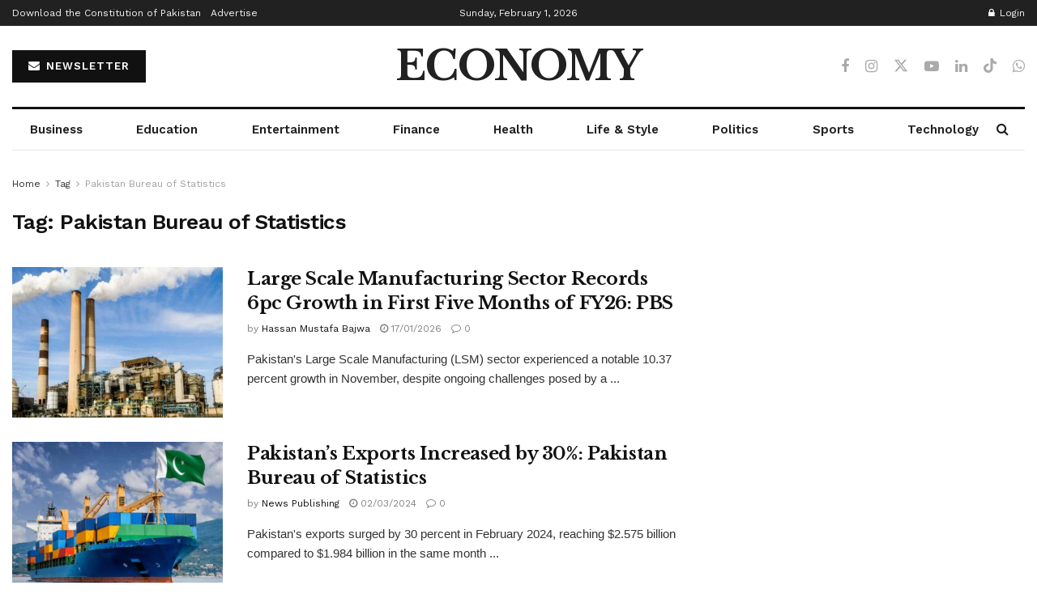

--- FILE ---
content_type: text/html; charset=utf-8
request_url: https://www.google.com/recaptcha/api2/aframe
body_size: 259
content:
<!DOCTYPE HTML><html><head><meta http-equiv="content-type" content="text/html; charset=UTF-8"></head><body><script nonce="MZXYdQ3tDG-fTgwmsFKa3w">/** Anti-fraud and anti-abuse applications only. See google.com/recaptcha */ try{var clients={'sodar':'https://pagead2.googlesyndication.com/pagead/sodar?'};window.addEventListener("message",function(a){try{if(a.source===window.parent){var b=JSON.parse(a.data);var c=clients[b['id']];if(c){var d=document.createElement('img');d.src=c+b['params']+'&rc='+(localStorage.getItem("rc::a")?sessionStorage.getItem("rc::b"):"");window.document.body.appendChild(d);sessionStorage.setItem("rc::e",parseInt(sessionStorage.getItem("rc::e")||0)+1);localStorage.setItem("rc::h",'1769904265144');}}}catch(b){}});window.parent.postMessage("_grecaptcha_ready", "*");}catch(b){}</script></body></html>